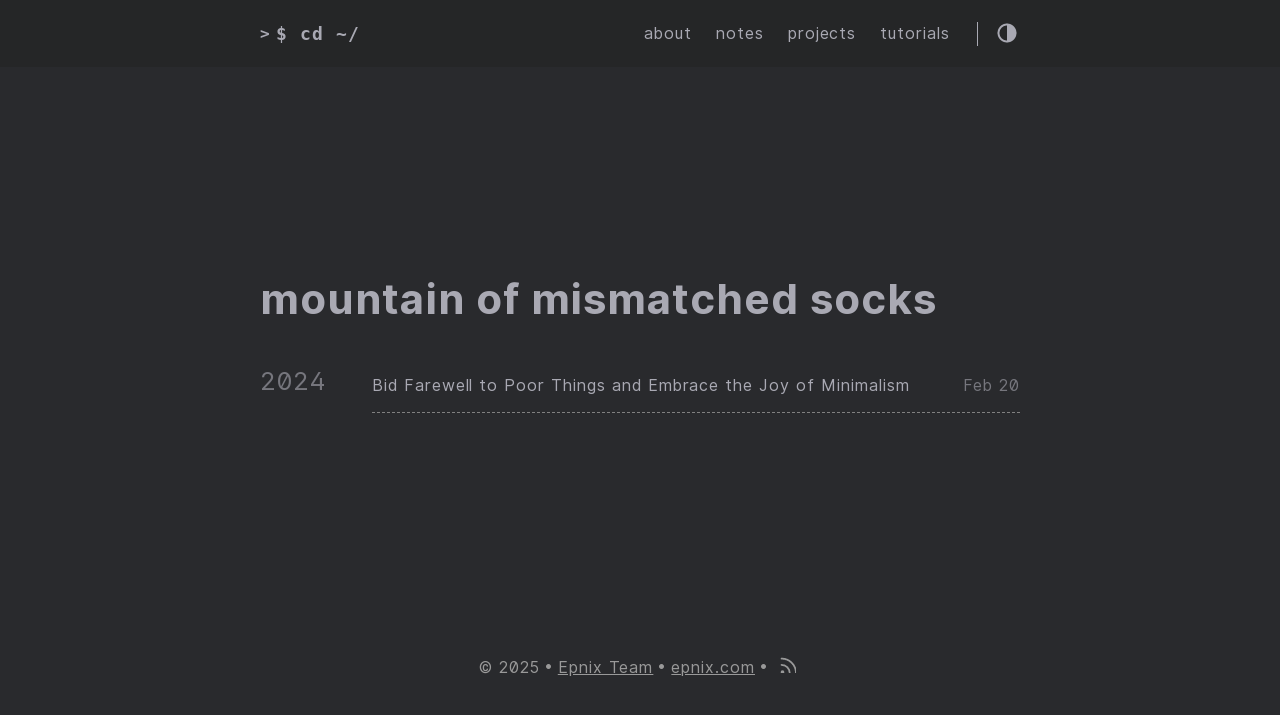

--- FILE ---
content_type: text/html; charset=UTF-8
request_url: https://epnix.com/tags/mountain-of-mismatched-socks/
body_size: 2152
content:
<!DOCTYPE html>
<html lang="en">
    <head>
        <meta charset="UTF-8">
<meta http-equiv="X-UA-Compatible" content="ie=edge">
<meta name="viewport" content="width=device-width, initial-scale=1, shrink-to-fit=no">
<meta name="author" content="Epnix Team ">
<meta name="description" content="" />
<meta name="keywords" content="Trust, Experience, Confidence, Honesty" />
<meta name="robots" content="noodp" />
<meta name="theme-color" content="#3b3d3b" />
<link rel="canonical" href="https://epnix.com/tags/mountain-of-mismatched-socks/" />


    <title>
        
            mountain of mismatched socks :: Epic Hub for Professionals  — For people and business
        
    </title>



<link href="https://cdnjs.cloudflare.com/ajax/libs/flag-icon-css/3.2.1/css/flag-icon.min.css" rel="stylesheet"
    type="text/css">



<link rel="stylesheet" href="https://epnix.com/main.dede02da9537a98158079c023e83573e18127834838ef08172acce888341a797.css">




    <link rel="apple-touch-icon" sizes="180x180" href="https://epnix.com/apple-touch-icon.png">
    <link rel="icon" type="image/png" sizes="32x32" href="https://epnix.com/favicon-32x32.png">
    <link rel="icon" type="image/png" sizes="16x16" href="https://epnix.com/favicon-16x16.png">
    <link rel="manifest" href="https://epnix.com/site.webmanifest">
    <link rel="mask-icon" href="https://epnix.com/safari-pinned-tab.svg" color="#3b3d3b">
    <link rel="shortcut icon" href="https://epnix.com/favicon.ico">
    <meta name="msapplication-TileColor" content="#3b3d3b">
    <meta name="theme-color" content="#3b3d3b">



<meta itemprop="name" content="mountain of mismatched socks">
<meta itemprop="description" content="Find trusted contractors and professionals the honest way. Compare, connect, and hire confidently for your next home or business project.">
<meta name="twitter:card" content="summary_large_image"/>
<meta name="twitter:image" content="https://epnix.com"/>

<meta name="twitter:title" content="mountain of mismatched socks"/>
<meta name="twitter:description" content="Find trusted contractors and professionals the honest way. Compare, connect, and hire confidently for your next home or business project."/>



    <meta property="og:title" content="mountain of mismatched socks" />
<meta property="og:description" content="Find trusted contractors and professionals the honest way. Compare, connect, and hire confidently for your next home or business project." />
<meta property="og:type" content="website" />
<meta property="og:url" content="https://epnix.com/tags/mountain-of-mismatched-socks/" />
<meta property="og:image" content="https://epnix.com"/>
<meta property="og:updated_time" content="2024-02-20T00:00:00+00:00" />








<link rel="alternate" type="application/rss+xml" href="https://epnix.com/tags/mountain-of-mismatched-socks/index.xml" title="Epic Hub for Professionals" />





    </head>

    <body class="dark-theme">
        <div class="container">
            <header class="header">
    <span class="header__inner">
        <a href="https://epnix.com/" style="text-decoration: none;">
    <div class="logo">
        
            <span class="logo__mark">></span>
            <span class="logo__text">$ cd ~/</span>
            <span class="logo__cursor" style=
                  "visibility:hidden;
                   background-color:#67a2c9;
                   animation-duration:2s;">
            </span>
        
    </div>
</a>


        <span class="header__right">
            
                <nav class="menu">
    <ul class="menu__inner"><li><a href="https://epnix.com/about/">about</a></li><li><a href="https://epnix.com/notes/">notes</a></li><li><a href="https://epnix.com/projects/">projects</a></li><li><a href="https://epnix.com/tutorials/">tutorials</a></li>
    </ul>
</nav>

                <span class="menu-trigger">
                    <svg xmlns="http://www.w3.org/2000/svg" viewBox="0 0 24 24">
                        <path d="M0 0h24v24H0z" fill="none"/>
                        <path d="M3 18h18v-2H3v2zm0-5h18v-2H3v2zm0-7v2h18V6H3z"/>
                    </svg>
                </span>
            

            <span class="theme-toggle unselectable"><svg class="theme-toggler" width="24" height="24" viewBox="0 0 48 48" fill="none" xmlns="http://www.w3.org/2000/svg">
  <path d="M22 41C32.4934 41 41 32.4934 41 22C41 11.5066 32.4934 3 22
  3C11.5066 3 3 11.5066 3 22C3 32.4934 11.5066 41 22 41ZM7 22C7
  13.7157 13.7157 7 22 7V37C13.7157 37 7 30.2843 7 22Z"/>
</svg>
</span>
        </span>
    </span>
</header>


            <div class="content">
                
    
    
    <main class="posts">
        <h1>mountain of mismatched socks</h1>

        

        
            <div class="posts-group">
                <div class="post-year">2024</div>

                <ul class="posts-list">
                    
                        <li class="post-item">
                            <a href="https://epnix.com/notes/poor-things-fashion-deconstructed/">
                                <span class="post-title">Bid Farewell to Poor Things and Embrace the Joy of Minimalism</span>
                                <span class="post-day">
                                    
                                        Feb 20
                                    
                                </span>
                            </a>
                        </li>
                    
                </ul>
            </div>
        
    <div class="pagination">
    <div class="pagination__buttons">
        
        
    </div>
</div>

    </main>

            </div>

            
                <footer class="footer">
    <div class="footer__inner">
        <div class="footer__content">
            <span>&copy; 2025</span>
            
                <span><a href="https://epnix.com">Epnix Team</a></span>
            
            <span><a href="https://epnix.com" target="_blank" rel="noopener">epnix.com</a></span>
            <span> <a href="https://epnix.com/categories/index.xml" target="_blank" title="rss"><svg xmlns="http://www.w3.org/2000/svg" width="18" height="18" viewBox="0 0 20 20" fill="none" stroke="currentColor" stroke-width="2" stroke-linecap="round" stroke-linejoin="round" class="feather feather-rss"><path d="M4 11a9 9 0 0 1 9 9"></path><path d="M4 4a16 16 0 0 1 16 16"></path><circle cx="5" cy="19" r="1"></circle></svg></a></span>
        </div>
    </div>
    <div class="footer__inner">
        <div class="footer__content">
        </div>
    </div>
</footer>

            
        </div>

        




<script type="text/javascript" src="https://epnix.com/bundle.min.dc716e9092c9820b77f96da294d0120aeeb189b5bcea9752309ebea27fd53bbe6b13cffb2aca8ecf32525647ceb7001f76091de4199ac5a3caa432c070247f5b.js" integrity="sha512-3HFukJLJggt3&#43;W2ilNASCu6xibW86pdSMJ6&#43;on/VO75rE8/7KsqOzzJSVkfOtwAfdgkd5BmaxaPKpDLAcCR/Ww=="></script>
    
<script type="application/javascript">
var doNotTrack = false;
if (!doNotTrack) {
	(function(i,s,o,g,r,a,m){i['GoogleAnalyticsObject']=r;i[r]=i[r]||function(){
	(i[r].q=i[r].q||[]).push(arguments)},i[r].l=1*new Date();a=s.createElement(o),
	m=s.getElementsByTagName(o)[0];a.async=1;a.src=g;m.parentNode.insertBefore(a,m)
	})(window,document,'script','https://www.google-analytics.com/analytics.js','ga');
	ga('create', 'UA-166985706-1', 'auto');
	
	ga('send', 'pageview');
}
</script>




    </body>
</html>


--- FILE ---
content_type: text/plain
request_url: https://www.google-analytics.com/j/collect?v=1&_v=j102&a=1789596568&t=pageview&_s=1&dl=https%3A%2F%2Fepnix.com%2Ftags%2Fmountain-of-mismatched-socks%2F&ul=en-us%40posix&dt=mountain%20of%20mismatched%20socks%20%3A%3A%20Epic%20Hub%20for%20Professionals%20%E2%80%94%20For%20people%20and%20business&sr=1280x720&vp=1280x720&_u=IEBAAEABAAAAACAAI~&jid=792194095&gjid=184494751&cid=2089183008.1768681265&tid=UA-166985706-1&_gid=1511931594.1768681265&_r=1&_slc=1&z=362168501
body_size: -448
content:
2,cG-5J9ERX5PBR